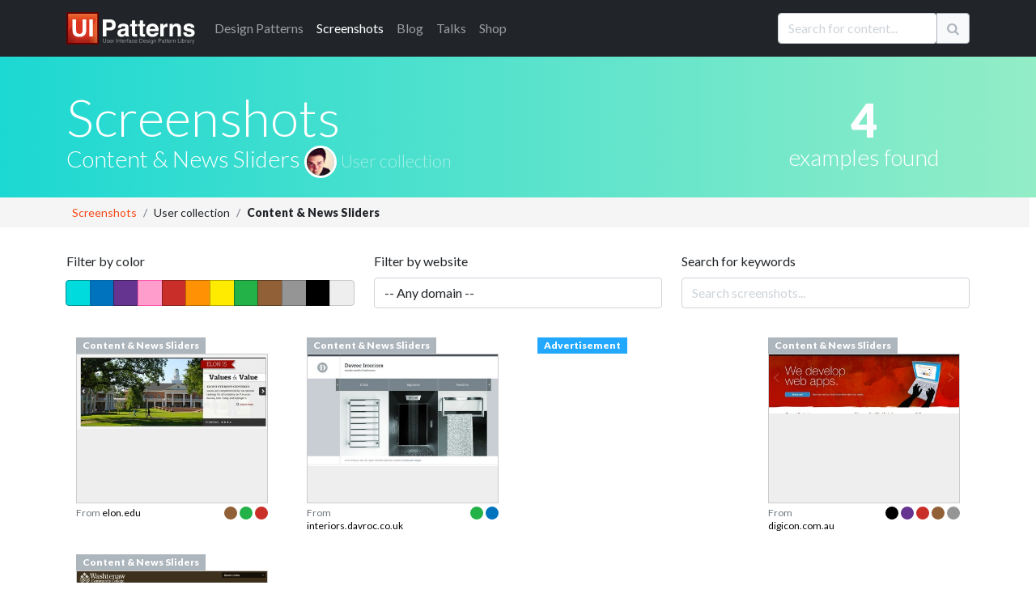

--- FILE ---
content_type: text/html; charset=utf-8
request_url: https://ui-patterns.com/users/4206/collections/content-news-sliders/screenshots
body_size: 14676
content:
<!DOCTYPE html>
<html lang="en">
<html itemscope="itemscope" itemtype="http://schema.org/WebPage" lang="en-US">
<head>
  <meta charset="utf-8">
  <title>Content &amp; News Sliders screenshot collection</title>
	<meta name="description" content="Screenshot examples of the design pattern: Content &amp; News Sliders. " />

  
  <meta name="csrf-param" content="authenticity_token" />
<meta name="csrf-token" content="lpIhSJj9Flw7IACLxQTmKlmJxg11znElYXxec1BGlPPxwfjKAwfDcVPeX9T8EEiPmeplDmtWQrKtaB2IlnY4ow" />
  

  <link rel="stylesheet" media="all" href="/assets/application-85f5ed8b3b7acb735cb0385b2248b5ac64d42e3f12c54cb41fa2250154a1c105.css" data-turbolinks-track="true" />
  <script src="/packs/js/application-e175b881446eac818ce9.js" data-turbolinks-track="reload"></script>
  
  <script src="https://cdnjs.cloudflare.com/ajax/libs/typeahead.js/0.10.3/typeahead.bundle.min.js" integrity="sha512-E4rXB8fOORHVM/jZYNCX2rIY+FOvmTsWJ7OKZOG9x/0RmMAGyyzBqZG0OGKMpTyyuXVVoJsKKWYwbm7OU2klxA==" crossorigin="anonymous" referrerpolicy="no-referrer"></script>
  
  <link rel="alternate" type="application/rss+xml" title="RSS" href="/syndication/site.xml" />
  <link rel="shortcut icon" type="image/png" href="/assets/favicon-14a0ab3dc0b7817e8b6436d9b22da8decca577b30d054b78a4a4062cce41b46f.png" />
  <link rel="apple-touch-icon" href="/assets/favicon-big.png" />

    

  <meta name="google-site-verification" content="uiKCqDejaReG5FBiuRLoy5RJNkJpOfz7DXsc9wFHV9c" />
  <meta name="viewport" content="width=device-width, initial-scale=1">
  <meta name="keywords" content="software,interface,user interface,design pattern,web development,screenshots,screenshot collections,inspiration,design inspiration,interaction,interaction design,design,GUI,implemenation,design tips,front-end, frontend">
  <meta name="author" content="Anders Toxboe">
  
  <link rel="preconnect" href="https://netdna.bootstrapcdn.com/" crossorigin>
  <link href="//netdna.bootstrapcdn.com/font-awesome/4.1.0/css/font-awesome.css" rel="stylesheet" crossorigin="anonymous">

  <link rel="preconnect" href="https://fonts.googleapis.com">
  <link rel="preconnect" href="https://fonts.gstatic.com" crossorigin>
  <link href="https://fonts.googleapis.com/css2?family=Lato:wght@300;400;900&family=Roboto+Slab:wght@100;300;400;700;900&display=swap" rel="stylesheet">

	<meta name="author" content="Anders Toxboe" />
	<meta name="Copyright" content="Copyright (c) 2007-2026 Anders Toxboe" />
  <meta name="facebook-domain-verification" content="r6dssjb15a788o31d2qxj5tt5j317d" />

  </head>
<body>

<header>
  <nav class="navbar navbar-expand-md navbar-dark bg-dark pt-0 pb-0">
  <div class="container">
    <a class="navbar-brand" href="/"><img alt="UI Patterns" class="img-fluid" style="height: 40px; width: 159px" width="159" height="40" src="/assets/ui-patterns-logo-133414af8d0ca03e780b8d021511b938ee6b8f5b1de5b5af6f47e2a001417fa1.svg" /></a>

    <button class="navbar-toggler" type="button" data-bs-toggle="collapse" data-bs-target="#navbarCollapse" aria-controls="navbarCollapse" aria-expanded="false" aria-label="Toggle navigation">
      <span class="navbar-toggler-icon"></span>
    </button>
    <div class="collapse navbar-collapse" id="navbarCollapse">
      <ul class="navbar-nav me-auto mb-2 mb-md-0">
        <li class="nav-item"><a href="/patterns" class="nav-link"><span class="hidden-sm">Design </span>Patterns</a></li>
        <li class="nav-item"><a href="/explore" class="nav-link active" aria-current="page"">Screenshots</a></li>
        <li class="nav-item"><a href="/blog" class="nav-link">Blog</a></li>
        <li class="nav-item"><a href="http://talks.ui-patterns.com/?utm_source=ui_patterns_com&utm_medium=top_navigation&utm_campaign=top_navigation" class="nav-link">Talks</a></li>
        <li class="nav-item"><a href="https://shop.learningloop.io/?utm_source=ui_patterns_com&utm_medium=top_navigation&utm_campaign=top_navigation" class="nav-link">Shop</a></li>
      </ul>


      <form accept-charset="UTF-8" action="/search" class="hidden-sm mt-3 mb-0" id="search_form" method="get" novalidate="novalidate"><div style="display:none"><input name="utf8" type="hidden" value="&#x2713;" /></div>
        <div class="input-group mb-3">
          <input type="text" class="typeahead form-control" name="q" value="" id="searchbox" placeholder="Search for content..." data-objects='[{"title":"Authority Bias", "url":"/patterns/Authority"},{"title":"A UX Designer&#39;s First 100 Days", "url":"/blog/a-ux-designers-first-100-days"},{"title":"Lazy Registration", "url":"/patterns/LazyRegistration"},{"title":"Wizard", "url":"/patterns/Wizard"},{"title":"Vertical Dropdown Menu", "url":"/patterns/VerticalDropdownMenu"},{"title":"The difference between UI-patterns.com and CSS galleries", "url":"/blog/How-is-UIPatternscom-different-from-CSS-galleries"},{"title":"32 interesting comment designs", "url":"/blog/32-interesting-comment-designs"},{"title":"Situations of change", "url":"/blog/Situations-of-change"},{"title":"Simple, yet possible", "url":"/blog/Simple-yet-possible"},{"title":"Illusion of control", "url":"/patterns/Illusion-of-control"},{"title":"UX reading list for the 2015 holidays", "url":"/blog/the-best-ux-design-links-of-2015"},{"title":"Designers want influence, but don&#39;t want to be accountable", "url":"/blog/designers-want-power-but-dont-want-to-be-accountable"},{"title":"Pricing tables and shopping carts", "url":"/blog/Pricing-tables-and-shopping-carts"},{"title":"First pattern draft submitted: Adaptable View", "url":"/blog/First-pattern-draft-submitted-Adaptable-View"},{"title":"Autocomplete", "url":"/patterns/Autocomplete"},{"title":"12 reasons why newspapers are losing the online battle", "url":"/blog/12-reasons-why-newspapers-are-losing-the-online-battle"},{"title":"Goal-Gradient Effect", "url":"/patterns/Completion"},{"title":"E-commerce design elements", "url":"/blog/Ecommerce-design-elements"},{"title":"Liking", "url":"/patterns/Liking"},{"title":"Drag and drop", "url":"/patterns/drag-and-drop"},{"title":"We say yes to those we know and like", "url":"/blog/We-say-yes-to-those-we-know-and-like"},{"title":"Per Kirkeby and iterated compositions", "url":"/blog/Per-Kirkeby-and-iterated-compositions"},{"title":"Paywall", "url":"/patterns/Paywall"},{"title":"Give up control and credit", "url":"/blog/Give-up-control-and-credit"},{"title":"Variable Rewards", "url":"/patterns/Variable-rewards"},{"title":"Give your users the backstage pass", "url":"/blog/Give-your-users-the-backstage-pass"},{"title":"Inline Help Box", "url":"/patterns/InlineHelpBox"},{"title":"The first 23 days of UI Talks", "url":"/blog/design-launch-and-marketing-of-ui-talks"},{"title":"Recognition over Recall", "url":"/patterns/Recognition-over-recall"},{"title":"Chunking", "url":"/patterns/Chunking"},{"title":"Interestingness", "url":"/blog/Interestingness"},{"title":"User interface sketching tip 4: Get your arm off the paper", "url":"/blog/User-interface-sketching-tip-4-Get-your-arm-off-the-paper"},{"title":"Review: Heatmap &amp; user recording software", "url":"/blog/heatmap-and-user-recordings-review-of-clicktale-mouseflow-inspectlet-and-more"},{"title":"14 examples of data visualization on the web", "url":"/blog/14-examples-of-data-visualization-on-the-web"},{"title":"Great banner design showcase gallery", "url":"/blog/Great-banner-design-showcase-gallery"},{"title":"User Interface Anti-Patterns", "url":"/blog/User-Interface-AntiPatterns"},{"title":"From the computer to the wall", "url":"/blog/From-the-computer-to-the-wall"},{"title":"Presentation tips", "url":"/blog/Presentation-tips"},{"title":"Status-Quo Bias", "url":"/patterns/Statusquo-bias"},{"title":"Design-Build and Agile development", "url":"/blog/DesignBuild-and-Agile-development"},{"title":"Appropriate Challenge", "url":"/patterns/Appropriate-challenge"},{"title":"Kairos", "url":"/patterns/Kairos"},{"title":"Is blue the best color for link?", "url":"/blog/Is-blue-the-best-color-for-link"},{"title":"Speed in software design", "url":"/blog/Speed-in-software-design"},{"title":"Feedback Loops", "url":"/patterns/Feedback-loops"},{"title":"A good design is measurable ", "url":"/blog/A-good-design-is-measurable-"},{"title":"Web apps for usability testing", "url":"/blog/Web-apps-for-usability-testing"},{"title":"Adaptable View", "url":"/patterns/AdaptableView"},{"title":"Fixed rewards", "url":"/patterns/Fixed-rewards"},{"title":"Do best practices prevent innovation?", "url":"/blog/Do-best-practices-prevent-innovation"},{"title":"Keep users in the flow by prompting for continuation", "url":"/blog/Keep-users-in-the-flow-by-prompting-for-continuation"},{"title":"Examining reward structures", "url":"/blog/Examining-reward-structures"},{"title":"Tear down the wall!", "url":"/blog/Tear-down-the-wall"},{"title":"Activity Stream", "url":"/patterns/ActivityStream"},{"title":"Retaliation", "url":"/patterns/revenge"},{"title":"The UI pattern survey initiative", "url":"/blog/The-UI-pattern-survey-initiative"},{"title":"Stalk your users: Clicktale, Userfly, and Mouseflow review (2010)", "url":"/blog/Stalk-your-users-Clicktale-userfly-and-mouseflow-review"},{"title":"It&#39;s about the whole experience", "url":"/blog/Its-about-the-whole-experience"},{"title":"Chase the unexpected", "url":"/blog/Chase-the-unexpected"},{"title":"Don&#39;t worry about breaking the abstraction", "url":"/blog/Dont-worry-about-breaking-the-abstraction"},{"title":"Make people feel at home", "url":"/blog/Make-people-feel-at-home"},{"title":"Role Playing", "url":"/patterns/Roleplaying"},{"title":"Use rewards in UX product design", "url":"/blog/Psychology-of-rewards-in-web-design"},{"title":"How do you control innovation?", "url":"/blog/how-do-you-control-innovation"},{"title":"Input contexts: switching from mouse to keyboard", "url":"/blog/Input-contexts-switching-from-mouse-to-keyboard"},{"title":"The 80/20 rule - the Pareto principle", "url":"/blog/The-8020-rule--the-Pareto-principle"},{"title":"57 video and audio player designs", "url":"/blog/57-video-and-audio-player-designs"},{"title":"Designing for push and pull in web design", "url":"/blog/Designing-for-push-and-pull-in-web-design"},{"title":"Designing for usability vs. motivation", "url":"/blog/Designing-for-usability-vs-motivation"},{"title":"Design considerations for article lists", "url":"/blog/Design-considerations-for-article-lists"},{"title":"Design considerations for event calendars", "url":"/blog/Design-considerations-for-event-calendars"},{"title":"Gallery", "url":"/patterns/Gallery"},{"title":"44 great ways to design newsletter sign up forms in web design", "url":"/blog/50-great-ways-to-design-newsletter-sign-up-forms-in-web-design"},{"title":"The three levels of design patterns: Implementation, flow, and context", "url":"/blog/The-three-levels-of-design-patterns-implementation-flow-and-context"},{"title":"Designing for logos, pathos, and ethos", "url":"/blog/Designing-for-logos-pathos-and-ethos"},{"title":"Exploring new patterns with multi-touch displays", "url":"/blog/Exploring-new-patterns-multi-touch-displays"},{"title":"Persuasive purchase behaviour - Understanding the power of the Goldilocks Effect", "url":"/blog/Persuasive-purchase-behaviour-Understanding-the-power-of-the-Goldilocks-Effect"},{"title":"How to get better at UI and UX design", "url":"/blog/How-to-get-better-at-UI-design"},{"title":"Designing for trust", "url":"/blog/Designing-for-trust"},{"title":"Results from the UI patterns investigation", "url":"/blog/Results-from-the-UI-patterns-investigation"},{"title":"Toward building engaging  customer relations", "url":"/blog/Towards-building-engaging-relations"},{"title":"Navigation Tabs", "url":"/patterns/NavigationTabs"},{"title":"Morphing Controls", "url":"/patterns/morphing-controls"},{"title":"Self-Expression", "url":"/patterns/Self-expression"},{"title":"Article List", "url":"/patterns/ArticleList"},{"title":"Alternating Row Colors", "url":"/patterns/AlternatingRowColors"},{"title":"How to facilitate and plan a UX workshop", "url":"/blog/how-to-facilitate-and-plan-a-ux-workshop"},{"title":"Design is being brought home", "url":"/blog/design-is-being-brought-home"},{"title":"Comprehensive review of UX tools for your website", "url":"/blog/complete-review-ux-usability-tools-website"},{"title":"Guided Tour", "url":"/patterns/Guided-tour"},{"title":"User interface sketching tips part 1", "url":"/blog/User-interface-sketching-tips-part-1"},{"title":"User life-cycle", "url":"/blog/User-lifecycle"},{"title":"User interface sketching tip 3: Use a thick pen", "url":"/blog/User-interface-sketching-tip-3-Use-a-thick-pen"},{"title":"First results from the UI patterns investigation", "url":"/blog/First-results-from-the-UI-patterns-investigation"},{"title":"User interface sketching tip 2: Drop shadow", "url":"/blog/User-interface-sketching-tip-2-Drop-shadow"},{"title":"Structured Format", "url":"/patterns/StructuredFormat"},{"title":"Product Managers should do more mock-ups", "url":"/blog/product-managers-should-do-more-mock-ups"},{"title":"Reciprocation", "url":"/patterns/Reciprocation"},{"title":"Prioritization of features explained graphically", "url":"/blog/Prioritization-of-features-explained-graphically"},{"title":"Testing Silverback for user testing", "url":"/blog/Testing-Silverback-for-user-testing"},{"title":"Anchoring", "url":"/patterns/Anchoring"},{"title":"User interface sketching tip 5: Constrain yourself", "url":"/blog/User-interface-sketching-tip-5-Constrain-yourself"},{"title":"35 ways to tease your content", "url":"/blog/35-ways-to-tease-your-content"},{"title":"Interview: Brian Cugelman, Digital Behavior Change Psychologist", "url":"/blog/interview-with-digital-behavior-change-psychologist-brian-cugelman"},{"title":"Privileges", "url":"/patterns/Powers"},{"title":"Optimism Bias", "url":"/patterns/optimism-bias"},{"title":"63 great uses of icons in web design", "url":"/blog/63-great-uses-of-icons-in-web-design"},{"title":"Beyond usability: Designing with persuasive patterns", "url":"/blog/beyond-usability-designing-with-persuasive-patterns"},{"title":"Design effective rewards structures in web design", "url":"/blog/design-effective-reward-structures-in-web-design"},{"title":"Mapping design goals to tactics", "url":"/blog/how-to-set-useful-design-goals"},{"title":"Nir Eyal: Trigger users&#39; actions and reward them to build habits", "url":"/blog/nir-eyal-trigger-actions-and-reward-them-to-build-habits"},{"title":"Absolutely beautiful diagram design", "url":"/blog/Absolutely-beautiful-diagram-design"},{"title":"Why most Design Systems fail – and how to cultivate success", "url":"/blog/why-most-design-systems-fail-and-how-to-cultivate-success"},{"title":"Designing for Happiness: Interview with Pamela Pavliscak", "url":"/blog/interview-with-pamela-pavliscak"},{"title":"Storytelling", "url":"/patterns/Storytelling"},{"title":"Book review: Practical UI, 2nd edition", "url":"/blog/book-review-practical-ui-2nd-edition"},{"title":"Seasoned vs rookie designers", "url":"/blog/Seasoned-vs-rookie-designers"},{"title":"10 credibility boosters for your web site", "url":"/blog/10-credibility-boosters-for-your-web-site"},{"title":"Coupon", "url":"/patterns/Coupon"},{"title":"Captcha", "url":"/patterns/Captcha"},{"title":"Rule Builder", "url":"/patterns/rule-builder"},{"title":"Keyboard Shortcuts", "url":"/patterns/keyboard-shortcuts"},{"title":"Making the Hook Model actionable", "url":"/blog/making-the-hook-model-actionable"},{"title":"Pagination", "url":"/patterns/Pagination"},{"title":"Tailoring", "url":"/patterns/Tailoring"},{"title":"Designing for Change: Using the COM-B Model  to Drive Behavior Change", "url":"/blog/designing-for-change-using-the-com-b-model-to-drive-behavior-change"},{"title":"Riding the Motivational Wave: How to use Persuasive Patterns to design for action.", "url":"/blog/designing-for-action-design-psychology-and-motivational-waves"},{"title":"Pull to refresh", "url":"/patterns/pull-to-refresh"},{"title":"Coachmarks", "url":"/patterns/coachmarks"},{"title":"Serial Positioning Effect", "url":"/patterns/Serial-positioning-effect"},{"title":"11 tips to increase form conversion", "url":"/blog/11-tips-to-increase-form-conversion"},{"title":"When business plans are a waste of time", "url":"/blog/when-business-plans-are-a-waste-of-time"},{"title":"Playthrough", "url":"/patterns/playthrough"},{"title":"Unlock Features", "url":"/patterns/Unlock-features"},{"title":"100 great ways to design pricing tables in web design", "url":"/blog/100-great-ways-to-design-pricing-tables-in-web-design"},{"title":"Sell before writing a single line of code", "url":"/blog/sell-before-writing-a-single-line-of-code"},{"title":"Intentional Gaps", "url":"/patterns/Intentional-gaps"},{"title":"Examining the grunge web design style", "url":"/blog/Examining-the-grunge-web-design-style"},{"title":"36 great ways to design event calendars in web design", "url":"/blog/36-great-ways-to-design-event-calendars-in-web-design"},{"title":"100 great ways to design sign up forms in web design", "url":"/blog/100-great-ways-to-design-login-forms-in-web-design"},{"title":"Framing", "url":"/patterns/framing"},{"title":"33 examples of modal windows in web design", "url":"/blog/33-examples-of-modal-windows-in-web-design"},{"title":"51 good frontpage carousel design examples", "url":"/blog/51-good-frontpage-carousel-design-examples"},{"title":"Low budget user testing", "url":"/blog/Low-budget-user-testing"},{"title":"Accordion Menu", "url":"/patterns/AccordionMenu"},{"title":"Tagging", "url":"/patterns/Tag"},{"title":"Inplace Editor", "url":"/patterns/InplaceEditor"},{"title":"Breadcrumbs", "url":"/patterns/Breadcrumbs"},{"title":"Tunnelling", "url":"/patterns/Tunnelling"},{"title":"Rate Content", "url":"/patterns/RateContent"},{"title":"Set Completion", "url":"/patterns/set-completion"},{"title":"Delighters", "url":"/patterns/delighters"},{"title":"Limited Choice", "url":"/patterns/Limited-choice"},{"title":"Why design patterns work", "url":"/blog/Why-design-patterns-work"},{"title":"Trigger", "url":"/patterns/Trigger"},{"title":"Auto-sharing", "url":"/patterns/auto-sharing"},{"title":"100 sign up forms", "url":"/blog/100-sign-up-forms"},{"title":"Optimization vs innovation", "url":"/blog/Optimization-vs-innovation"},{"title":"Frequently Asked Questions (FAQ)", "url":"/patterns/frequently-asked-questions-faq"},{"title":"The tipping point of Persuasive Design", "url":"/blog/the-tipping-point-of-persuasive-design"},{"title":"Simulation", "url":"/patterns/Simulation"},{"title":"48 great ways to design lists in web design", "url":"/blog/48-great-ways-to-design-lists-in-web-design"},{"title":"Present Bias", "url":"/patterns/present-bias"},{"title":"Lean startup is misunderstood", "url":"/blog/lean-startup-is-misunderstood"},{"title":"Shaping", "url":"/patterns/shaping"},{"title":"8 UX research practices we should let die", "url":"/blog/8-ux-research-practices-we-should-let-die"},{"title":"Investment Loops", "url":"/patterns/investment-loops"},{"title":"Periodic Events", "url":"/patterns/periodic-events"},{"title":"5 great social music-video projects", "url":"/blog/5-great-examples-of-social-musicvideo-projects"},{"title":"A pattern to prevent another pattern", "url":"/blog/A-pattern-to-prevent-another-pattern"},{"title":"Hedonic Adaptation", "url":"/patterns/hedonic-adaptation"},{"title":"Decoy Effect", "url":"/patterns/decoy-effect"},{"title":"IKEA effect", "url":"/patterns/ikea-effect"},{"title":"Best Practices for Ethical Persuasive Design", "url":"/blog/persuasive-patterns-best-practices"},{"title":"Shortcut Dropdown", "url":"/patterns/ShortcutDropdown"},{"title":"Pattern Recognition", "url":"/patterns/Pattern-recognition"},{"title":"Testing: your new competitive advantage", "url":"/blog/testing-your-new-competitive-advantage"},{"title":"Categorization", "url":"/patterns/categorization"},{"title":"42 examples of Coming Soon page designs ", "url":"/blog/42-examples-of-Coming-Soon-page-designs-"},{"title":"Achievements", "url":"/patterns/Achievements"},{"title":"Chat", "url":"/patterns/direct-messaging"},{"title":"Why flipping your ideation brainstorms will lead to more creativity", "url":"/blog/why-flipping-your-ideation-brainstorms-will-lead-to-more-creativity"},{"title":"Introducing the Validation Patterns Card Deck", "url":"/blog/introducing-the-validation-patterns-card-deck"},{"title":"Pay To Promote", "url":"/patterns/pay-to-promote"},{"title":"Don’t trust agile alone to build successful products", "url":"/blog/dont-trust-agile-alone-to-build-successful-products"},{"title":"Fat Footer", "url":"/patterns/FatFooter"},{"title":"Password Strength Meter", "url":"/patterns/PasswordStrengthMeter"},{"title":"Horizontal Dropdown Menu", "url":"/patterns/HorizontalDropdownMenu"},{"title":"Fill in the Blanks", "url":"/patterns/FillInTheBlanks"},{"title":"Inline Hints", "url":"/patterns/inline-hints"},{"title":"Reduction", "url":"/patterns/Reduction"},{"title":"Cards", "url":"/patterns/cards"},{"title":"Delay Discounting", "url":"/patterns/delay-discounting"},{"title":"Testimonials", "url":"/patterns/testimonials"},{"title":"Vote To Promote", "url":"/patterns/VoteToPromote"},{"title":"Notifications", "url":"/patterns/notifications"},{"title":"Modal", "url":"/patterns/modal-windows"},{"title":"Carousel", "url":"/patterns/Carousel"},{"title":"Input Feedback", "url":"/patterns/InputFeedback"},{"title":"WYSIWYG", "url":"/patterns/WYSIWYG"},{"title":"Slideshow", "url":"/patterns/Slideshow"},{"title":"Completeness meter", "url":"/patterns/CompletenessMeter"},{"title":"Calendar Picker", "url":"/patterns/CalendarPicker"},{"title":"Autosave", "url":"/patterns/autosave"},{"title":"Levels", "url":"/patterns/Levels"},{"title":"Progressive Disclosure", "url":"/patterns/ProgressiveDisclosure"},{"title":"Pricing table", "url":"/patterns/PricingTable"},{"title":"Loss Aversion", "url":"/patterns/Loss-aversion"},{"title":"Leaderboard", "url":"/patterns/leaderboard"},{"title":"Product page", "url":"/patterns/ProductPage"},{"title":"Social Proof", "url":"/patterns/Social-proof"},{"title":"Dashboard", "url":"/patterns/dashboard"},{"title":"Friend list", "url":"/patterns/friend-list"},{"title":"Account Registration", "url":"/patterns/AccountRegistration"},{"title":"Preview", "url":"/patterns/LivePreview"},{"title":"Your job as a designer is not design", "url":"/blog/your-job-as-a-designer-is-not-to-create-mockups"},{"title":"The missing link in Design Thinking: Execution", "url":"/blog/the-missing-link-in-design-thinking-execution"},{"title":"Cognitive Dissonance", "url":"/patterns/cognitive-dissonance"},{"title":"Continuous Scrolling", "url":"/patterns/ContinuousScrolling"},{"title":"Sunk Cost Effect", "url":"/patterns/sunk-cost-effect"},{"title":"Table Filter", "url":"/patterns/TableFilter"},{"title":"Positive Mimicry", "url":"/patterns/Positive-mimicry"},{"title":"Commitment &amp; Consistency", "url":"/patterns/Commitment-consistency"},{"title":"Self-Monitoring", "url":"/patterns/self-monitoring"},{"title":"Sort By Column", "url":"/patterns/SortByColumn"},{"title":"Copy Box", "url":"/patterns/CopyBox"},{"title":"Reputation", "url":"/patterns/reputation"},{"title":"Tag Cloud", "url":"/patterns/TagCloud"},{"title":"Halo Effect", "url":"/patterns/halo-effect"},{"title":"Nostalgia Effect", "url":"/patterns/nostalgia-effect"},{"title":"Endowment Effect", "url":"/patterns/Endowment-effect"},{"title":"Scarcity", "url":"/patterns/Scarcity"},{"title":"Walkthrough", "url":"/patterns/Tour"},{"title":"Invite friends", "url":"/patterns/invite-friends"},{"title":"Need for Closure", "url":"/patterns/Need-for-closure"},{"title":"Praise", "url":"/patterns/Praise"},{"title":"Search Filters", "url":"/patterns/LiveFilter"},{"title":"Appointment Dynamic", "url":"/patterns/appointment-dynamic"},{"title":"Friend", "url":"/patterns/friend"},{"title":"Conceptual Metaphor", "url":"/patterns/Conceptual-metaphor"},{"title":"Blank Slate", "url":"/patterns/BlankSlate"},{"title":"Isolation Effect", "url":"/patterns/isolation-effect"},{"title":"Curiosity", "url":"/patterns/curiosity"},{"title":"Competition", "url":"/patterns/Competition"},{"title":"Sequencing", "url":"/patterns/Sequencing"},{"title":"Archive", "url":"/patterns/Archive"},{"title":"Event Calendar", "url":"/patterns/EventCalendar"},{"title":"Priming Effect", "url":"/patterns/priming-effect"},{"title":"Value Attribution", "url":"/patterns/Value-attribution"},{"title":"Making the Fogg Behavior Model actionable", "url":"/blog/making-the-fogg-behavior-model-actionable"},{"title":"Autonomy", "url":"/patterns/autonomy"},{"title":"Expandable Input", "url":"/patterns/expandable-input"},{"title":"Fresh Start Effect", "url":"/patterns/fresh-start-effect"},{"title":"Limited duration", "url":"/patterns/Limited-duration"},{"title":"Tip A Friend", "url":"/patterns/TipAFriend"},{"title":"What is good design?", "url":"/blog/What-is-good-design"},{"title":"I wanted to write a book, but ended up with a card deck", "url":"/blog/i-wanted-to-write-a-book-but-ended-up-with-a-card-deck"},{"title":"Peak-end rule", "url":"/patterns/Peakend-rule"},{"title":"Status", "url":"/patterns/Status"},{"title":"Why sticking to known UI patterns improves UX", "url":"/blog/why-sticking-to-known-ui-patterns-improves-ux"},{"title":"Design Patterns are the building blocks of good UI", "url":"/blog/design-patterns-are-the-building-blocks-of-good-ui"},{"title":"Collectible Achievements", "url":"/patterns/CollectibleAchievements"},{"title":"Image Zoom", "url":"/patterns/ImageZoom"},{"title":"Negativity bias", "url":"/patterns/Negativity-bias"},{"title":"Temptation Bundling", "url":"/patterns/temptation-bundling"},{"title":"Noble Edge Effect", "url":"/patterns/noble-edge-effect"},{"title":"Inaction Inertia Effect", "url":"/patterns/inaction-inertia-effect"},{"title":"Choice Closure", "url":"/patterns/choice-closure"},{"title":"Picture Superiority Effect", "url":"/patterns/picture-superiority-effect"},{"title":"Zeigarnik Effect", "url":"/patterns/zeigarnik-effect"},{"title":"Cashless Effect", "url":"/patterns/cashless-effect"},{"title":"Prolonged Play", "url":"/patterns/Prolonged-play"},{"title":"Thumbnail", "url":"/patterns/Thumbnail"},{"title":"Quality in web design: Business needs vs. user expectations", "url":"/blog/Quality-in-web-design-Business-needs-vs-user-expectations"},{"title":"Shopping Cart", "url":"/patterns/ShoppingCart"},{"title":"Wiki", "url":"/patterns/Wiki"},{"title":"Forgiving Format", "url":"/patterns/ForgivingFormat"},{"title":"Module Tabs", "url":"/patterns/ModuleTabs"},{"title":"Settings", "url":"/patterns/settings"},{"title":"Input Prompt", "url":"/patterns/InputPrompt"},{"title":"Undo", "url":"/patterns/undo"},{"title":"Home Link", "url":"/patterns/HomeLink"},{"title":"Favorites", "url":"/patterns/favorites"},{"title":"Good Defaults", "url":"/patterns/GoodDefaults"},{"title":"Flagging &amp; Reporting", "url":"/patterns/flagging-and-reporting"},{"title":"Follow", "url":"/patterns/follow"},{"title":"Steps Left", "url":"/patterns/StepsLeft"},{"title":"Reaction", "url":"/patterns/reaction"},{"title":"Immediate Immersion / Lazy Registration", "url":"/patterns/LazyRegistration"},{"title":" Gradual Engagement / Lazy Registration", "url":"/patterns/LazyRegistration"},{"title":"Setup Wizard / Wizard", "url":"/patterns/Wizard"},{"title":"Auto Suggest / Autocomplete", "url":"/patterns/Autocomplete"},{"title":"Completion / Goal-Gradient Effect", "url":"/patterns/Completion"},{"title":"Permission Wall / Paywall", "url":"/patterns/Paywall"},{"title":" Sign-Up Wall / Paywall", "url":"/patterns/Paywall"},{"title":"Positive reinforcement / Variable Rewards", "url":"/patterns/Variable-rewards"},{"title":"Inline hints / Inline Help Box", "url":"/patterns/InlineHelpBox"},{"title":"Walkthrough / Inline Help Box", "url":"/patterns/InlineHelpBox"},{"title":"Flow channel / Appropriate Challenge", "url":"/patterns/Appropriate-challenge"},{"title":"Activity Feed / Activity Stream", "url":"/patterns/ActivityStream"},{"title":" News Feed / Activity Stream", "url":"/patterns/ActivityStream"},{"title":"Revenge / Retaliation", "url":"/patterns/revenge"},{"title":"Negative Reciprocity / Retaliation", "url":"/patterns/revenge"},{"title":"Slideshow / Gallery", "url":"/patterns/Gallery"},{"title":"Expression / Self-Expression", "url":"/patterns/Self-expression"},{"title":"Personal expression / Self-Expression", "url":"/patterns/Self-expression"},{"title":"Media list / Article List", "url":"/patterns/ArticleList"},{"title":"Striped tables / Alternating Row Colors", "url":"/patterns/AlternatingRowColors"},{"title":"Zebra striping / Alternating Row Colors", "url":"/patterns/AlternatingRowColors"},{"title":"User Guided Tutorial / Guided Tour", "url":"/patterns/Guided-tour"},{"title":" Just-in-time Tooltips / Guided Tour", "url":"/patterns/Guided-tour"},{"title":"Powers / Privileges", "url":"/patterns/Powers"},{"title":"Optimistic Bias / Optimism Bias", "url":"/patterns/optimism-bias"},{"title":" Positivity Bias / Optimism Bias", "url":"/patterns/optimism-bias"},{"title":" Unrealistic Optimism / Optimism Bias", "url":"/patterns/optimism-bias"},{"title":"  Comparative Optimism / Optimism Bias", "url":"/patterns/optimism-bias"},{"title":"Narrative / Storytelling", "url":"/patterns/Storytelling"},{"title":"Query Builder / Rule Builder", "url":"/patterns/rule-builder"},{"title":"Smart Filter / Rule Builder", "url":"/patterns/rule-builder"},{"title":"Segment Builder / Rule Builder", "url":"/patterns/rule-builder"},{"title":"Command Shortcurt / Keyboard Shortcuts", "url":"/patterns/keyboard-shortcuts"},{"title":"Paging / Pagination", "url":"/patterns/Pagination"},{"title":"Swipe to refresh / Pull to refresh", "url":"/patterns/pull-to-refresh"},{"title":"Instructional Overlay / Coachmarks", "url":"/patterns/coachmarks"},{"title":"Interactive Tutorial / Playthrough", "url":"/patterns/playthrough"},{"title":" Warm-Up Exercise / Playthrough", "url":"/patterns/playthrough"},{"title":"Direct Manipulation / Inplace Editor", "url":"/patterns/InplaceEditor"},{"title":"Pseudo-set framing / Set Completion", "url":"/patterns/set-completion"},{"title":"Exciters / Delighters", "url":"/patterns/delighters"},{"title":"Novelty &amp; Surprise / Delighters", "url":"/patterns/delighters"},{"title":"Prompt / Trigger", "url":"/patterns/Trigger"},{"title":"Cue / Trigger", "url":"/patterns/Trigger"},{"title":"Call to action / Trigger", "url":"/patterns/Trigger"},{"title":"Request / Trigger", "url":"/patterns/Trigger"},{"title":"Auto share / Auto-sharing", "url":"/patterns/auto-sharing"},{"title":"Service Center / Frequently Asked Questions (FAQ)", "url":"/patterns/frequently-asked-questions-faq"},{"title":"Help Center / Frequently Asked Questions (FAQ)", "url":"/patterns/frequently-asked-questions-faq"},{"title":"Computer simulation / Simulation", "url":"/patterns/Simulation"},{"title":"Conditioning / Shaping", "url":"/patterns/shaping"},{"title":"Hook Model / Investment Loops", "url":"/patterns/investment-loops"},{"title":" Habit Loop / Investment Loops", "url":"/patterns/investment-loops"},{"title":"Traditions / Periodic Events", "url":"/patterns/periodic-events"},{"title":"Hedonic Treadmill / Hedonic Adaptation", "url":"/patterns/hedonic-adaptation"},{"title":"Section / Categorization", "url":"/patterns/categorization"},{"title":"Inbox / Chat", "url":"/patterns/direct-messaging"},{"title":"Direct Messaging / Chat", "url":"/patterns/direct-messaging"},{"title":"Private Messaging / Chat", "url":"/patterns/direct-messaging"},{"title":" Group Chat / Chat", "url":"/patterns/direct-messaging"},{"title":"Boost post / Pay To Promote", "url":"/patterns/pay-to-promote"},{"title":"Sitemap Footers / Fat Footer", "url":"/patterns/FatFooter"},{"title":"Natural language form / Fill in the Blanks", "url":"/patterns/FillInTheBlanks"},{"title":"Inline Cues / Inline Hints", "url":"/patterns/inline-hints"},{"title":"Hyperbolic discounting / Delay Discounting", "url":"/patterns/delay-discounting"},{"title":"Modal Window / Modal", "url":"/patterns/modal-windows"},{"title":"Slideshow / Carousel", "url":"/patterns/Carousel"},{"title":"Confirmation notice / Input Feedback", "url":"/patterns/InputFeedback"},{"title":"Error notice / Input Feedback", "url":"/patterns/InputFeedback"},{"title":"Alert / Input Feedback", "url":"/patterns/InputFeedback"},{"title":"Inline Form Validation / Input Feedback", "url":"/patterns/InputFeedback"},{"title":"What You See Is What You Get / WYSIWYG", "url":"/patterns/WYSIWYG"},{"title":"Progress Bar / Completeness meter", "url":"/patterns/CompletenessMeter"},{"title":" Percentage Done Meter / Completeness meter", "url":"/patterns/CompletenessMeter"},{"title":" Progress Indicator / Completeness meter", "url":"/patterns/CompletenessMeter"},{"title":"Date picker / Calendar Picker", "url":"/patterns/CalendarPicker"},{"title":"Date selector / Calendar Picker", "url":"/patterns/CalendarPicker"},{"title":"Revealing Interfaces / Progressive Disclosure", "url":"/patterns/ProgressiveDisclosure"},{"title":"Highscore / Leaderboard", "url":"/patterns/leaderboard"},{"title":"Social Default Effect / Social Proof", "url":"/patterns/Social-proof"},{"title":" Informational Social Influence / Social Proof", "url":"/patterns/Social-proof"},{"title":" Herd Behavior / Social Proof", "url":"/patterns/Social-proof"},{"title":"Cockpit / Dashboard", "url":"/patterns/dashboard"},{"title":"Contacts / Friend list", "url":"/patterns/friend-list"},{"title":"Sign up wall / Account Registration", "url":"/patterns/AccountRegistration"},{"title":"Sign-In Wall / Account Registration", "url":"/patterns/AccountRegistration"},{"title":" User Sign-Up / Account Registration", "url":"/patterns/AccountRegistration"},{"title":"Live Preview / Preview", "url":"/patterns/LivePreview"},{"title":"Infinite Scrolling / Continuous Scrolling", "url":"/patterns/ContinuousScrolling"},{"title":" Endless Page / Continuous Scrolling", "url":"/patterns/ContinuousScrolling"},{"title":" Endless Scroll / Continuous Scrolling", "url":"/patterns/ContinuousScrolling"},{"title":"Sunk Cost Fallacy / Sunk Cost Effect", "url":"/patterns/sunk-cost-effect"},{"title":"Mirroring / Positive Mimicry", "url":"/patterns/Positive-mimicry"},{"title":"Chameleon Effect / Positive Mimicry", "url":"/patterns/Positive-mimicry"},{"title":"Halo Error / Halo Effect", "url":"/patterns/halo-effect"},{"title":"Intro Tour / Walkthrough", "url":"/patterns/Tour"},{"title":" Joyride / Walkthrough", "url":"/patterns/Tour"},{"title":"Guided Tour / Walkthrough", "url":"/patterns/Tour"},{"title":"Find Friends / Invite friends", "url":"/patterns/invite-friends"},{"title":"Need for Cognitive Closure / Need for Closure", "url":"/patterns/Need-for-closure"},{"title":"Need for Certainty / Need for Closure", "url":"/patterns/Need-for-closure"},{"title":"Live Filters / Search Filters", "url":"/patterns/LiveFilter"},{"title":"Refining Search / Search Filters", "url":"/patterns/LiveFilter"},{"title":"Empty State / Blank Slate", "url":"/patterns/BlankSlate"},{"title":"Von Restorff Effect / Isolation Effect", "url":"/patterns/isolation-effect"},{"title":"Distinctiveness Principle / Isolation Effect", "url":"/patterns/isolation-effect"},{"title":"Prominence Effects / Isolation Effect", "url":"/patterns/isolation-effect"},{"title":"Environmental Salience Effects / Isolation Effect", "url":"/patterns/isolation-effect"},{"title":"Novel Popout Effect / Isolation Effect", "url":"/patterns/isolation-effect"},{"title":"Upcoming Events / Event Calendar", "url":"/patterns/EventCalendar"},{"title":"Schedule / Event Calendar", "url":"/patterns/EventCalendar"},{"title":" Itiniary / Event Calendar", "url":"/patterns/EventCalendar"},{"title":"Attribution Theory / Value Attribution", "url":"/patterns/Value-attribution"},{"title":"Tell a friend / Tip A Friend", "url":"/patterns/TipAFriend"},{"title":"Badges / Collectible Achievements", "url":"/patterns/CollectibleAchievements"},{"title":" Trophies / Collectible Achievements", "url":"/patterns/CollectibleAchievements"},{"title":"Achievements / Collectible Achievements", "url":"/patterns/CollectibleAchievements"},{"title":"Accomplishments / Collectible Achievements", "url":"/patterns/CollectibleAchievements"},{"title":"Magnify image / Image Zoom", "url":"/patterns/ImageZoom"},{"title":"Negativity Effect / Negativity bias", "url":"/patterns/Negativity-bias"},{"title":"Pictorial superiority effect / Picture Superiority Effect", "url":"/patterns/picture-superiority-effect"},{"title":"Cart / Shopping Cart", "url":"/patterns/ShoppingCart"},{"title":"Options / Settings", "url":"/patterns/settings"},{"title":" Preferences / Settings", "url":"/patterns/settings"},{"title":"Multiple Undo / Undo", "url":"/patterns/undo"},{"title":" History / Undo", "url":"/patterns/undo"},{"title":"Global Undo / Undo", "url":"/patterns/undo"},{"title":"Go Back to a Safe Place / Home Link", "url":"/patterns/HomeLink"},{"title":"Bookmarks / Favorites", "url":"/patterns/favorites"},{"title":" Starred / Favorites", "url":"/patterns/favorites"},{"title":" Wish List / Favorites", "url":"/patterns/favorites"},{"title":"Subscribe / Follow", "url":"/patterns/follow"},{"title":"Workflow / Steps Left", "url":"/patterns/StepsLeft"},{"title":"Like / Reaction", "url":"/patterns/reaction"},{"title":" Heart / Reaction", "url":"/patterns/reaction"},{"title":"Forms category", "url":"/patterns/forms/list"},{"title":"Gestures category", "url":"/patterns/navigation%2Fgestures/list"},{"title":"Explaining the process category", "url":"/patterns/explaining-the-process/list"},{"title":"Search category", "url":"/patterns/search/list"},{"title":"Getting input category", "url":"/patterns/getting-input/list"},{"title":"Community driven category", "url":"/patterns/community-driven/list"},{"title":"Tabs category", "url":"/patterns/tabs/list"},{"title":"Jumping in hierarchy category", "url":"/patterns/jumping-in-hierarchy/list"},{"title":"Menus category", "url":"/patterns/menus/list"},{"title":"Guidance category", "url":"/patterns/onboarding%2Fguidance/list"},{"title":"Onboarding category", "url":"/patterns/onboarding/list"},{"title":"Registration category", "url":"/patterns/onboarding%2Fregistration/list"},{"title":"Tables category", "url":"/patterns/tables/list"},{"title":"Other cognitive biases category", "url":"/patterns/other-cognitive-biases/list"},{"title":"Scarcity category", "url":"/patterns/scarcity/list"},{"title":"Content category", "url":"/patterns/navigation%2Fcontent/list"},{"title":"Social category", "url":"/patterns/social/list"},{"title":"Cognition category", "url":"/patterns/cognition/list"},{"title":"Social biases category", "url":"/patterns/social-biases/list"},{"title":"Gameplay design category", "url":"/patterns/gameplay-design/list"},{"title":"Fundamentals of rewards category", "url":"/patterns/fundamentals-of-rewards/list"},{"title":"Gameplay rewards category", "url":"/patterns/gameplay-rewards/list"},{"title":"Attention category", "url":"/patterns/attention/list"},{"title":"Comprehension category", "url":"/patterns/comprehension/list"},{"title":"Game mechanics category", "url":"/patterns/game-mechanics/list"},{"title":"Perception and memory category", "url":"/patterns/perception-and-memory/list"},{"title":"Gestalt principles category", "url":"/patterns/gestalt-principles/list"},{"title":"Shopping category", "url":"/patterns/shopping/list"},{"title":"Miscellaneous category", "url":"/patterns/miscellaneous/list"},{"title":"Increasing frequency category", "url":"/patterns/increasing-frequency/list"},{"title":"Loss Aversion category", "url":"/patterns/loss-aversion/list"},{"title":"Social interactions category", "url":"/patterns/social%2Fsocial-interactions/list"},{"title":"Feedback category", "url":"/patterns/feedback/list"},{"title":"Dealing with data category", "url":"/patterns/dealing-with-data/list"},{"title":"Reputation category", "url":"/patterns/ego/list"},{"title":"Timing category", "url":"/patterns/timing/list"},{"title":"Social category", "url":"/patterns/social/list"},{"title":"Images category", "url":"/patterns/images/list"},{"title":"Formatting data category", "url":"/patterns/formatting-data/list"},{"title":"Navigation category", "url":"/patterns/navigation/list"}]'>
          <button class="btn btn-outline-secondary bg-light" type="submit"><span class="fa fa-search"></span></button>
        </div>
      </form>
      
    </div>
  </div>
</nav>

</header>

<main class="flex-shrink-0">



<section class="full-bleed" role="header">
    <div class="header-bg header-bg-full-bleed bg-section-screenshots">
    <div class="container">

      <div class="row">

        <div class="col-xs-8 col-sm-8 col-md-9">
          <div class="page-header">
            <h1 class="small-xs mb-0">
              Screenshots
            </h1>
          	<h2 class="mb-4">
                Content &amp; News Sliders
                <div class="micro-user-card hidden-xs" title="View creativeboulder&#39;s public user profile">
  <a href="/users/4206" class="avatar">
    <img class="border border-3 border-white rounded-circle" src="https://www.gravatar.com/avatar/c84cc3417eb01380e6aa5c31b2d39cfd.jpg?r=r&amp;s=40&amp;d=retro" width="40" height="40" />
  </a>
  <a href="/users/4206" class="details">
    <div class="name">creativeboulder</div>
  </a>
</div>
          		<small>User collection</small>
          	</h2>
          </div>
        </div>

        <div class="col-xs-4 col-sm-4 col-md-3">
          <div class="page-header text-center mt-5">
            <h2 class="smaller-xs">
              <strong class="entries-count smaller-xs">4</strong>
              <span>examples found</span>
            </h2>
          </div>
        </div>

      </div>
      
    </div>
  </div>

</section>

<nav class="container-fluid container-breadcrumb">
  <div class="container" role="breadcrumbs">
    <div class="row">
      <nav class="col-xs-12" aria-label="breadcrumb">
          <ol class="breadcrumb" itemprop="breadcrumb">
    <li class="breadcrumb-item">
      <a href="/explore">Screenshots</a>
    </li>
    <li class="breadcrumb-item">
      User collection
    </li>
    <li class="breadcrumb-item actve" aria-current="page">
      <strong>Content &amp; News Sliders</strong>
    </li>
  </ol>


      </nav>
    </div>
  </div>
</nav>

<section>
  <div class="container" role="document">
    



      


  <form action="/users/4206/collections/content-news-sliders/screenshots" class="filter-form instant-search row" data-update-container="#search-results" data-load-notice-element=".load-notice" data-results-count-element=".entries-count">
  
  <div class="col-md-4 form-group mb-3">
    <label for="color-filter" class="form-label hidden-xs hide-when-fixed">Filter by color</label>
    <div class="btn-group btn-group-colors" data-toggle="buttons" role="group" aria-label="Filter by color">
      <input name="colors[]" value="00dbde" type="checkbox" class="btn-check" id="color-check-00dbde" autocomplete="off">
      <label class="btn btn-color cyan" for="color-check-00dbde">
        <span class="fa fa-check-circle"></span>
      </label>
      <input name="colors[]" value="0073be" type="checkbox" class="btn-check" id="color-check-0073be" autocomplete="off">
      <label class="btn btn-color blue" for="color-check-0073be">
        <span class="fa fa-check-circle"></span>
      </label>
      <input name="colors[]" value="653491" type="checkbox" class="btn-check" id="color-check-653491" autocomplete="off">
      <label class="btn btn-color purple" for="color-check-653491">
        <span class="fa fa-check-circle"></span>
      </label>
      <input name="colors[]" value="ff9ecc" type="checkbox" class="btn-check" id="color-check-ff9ecc" autocomplete="off">
      <label class="btn btn-color pink" for="color-check-ff9ecc">
        <span class="fa fa-check-circle"></span>
      </label>
      <input name="colors[]" value="c92e28" type="checkbox" class="btn-check" id="color-check-c92e28" autocomplete="off">
      <label class="btn btn-color red" for="color-check-c92e28">
        <span class="fa fa-check-circle"></span>
      </label>
      <input name="colors[]" value="ff9204" type="checkbox" class="btn-check" id="color-check-ff9204" autocomplete="off">
      <label class="btn btn-color orange" for="color-check-ff9204">
        <span class="fa fa-check-circle"></span>
      </label>
      <input name="colors[]" value="ffeb00" type="checkbox" class="btn-check" id="color-check-ffeb00" autocomplete="off">
      <label class="btn btn-color yellow" for="color-check-ffeb00">
        <span class="fa fa-check-circle"></span>
      </label>
      <input name="colors[]" value="22b248" type="checkbox" class="btn-check" id="color-check-22b248" autocomplete="off">
      <label class="btn btn-color green" for="color-check-22b248">
        <span class="fa fa-check-circle"></span>
      </label>
      <input name="colors[]" value="916037" type="checkbox" class="btn-check" id="color-check-916037" autocomplete="off">
      <label class="btn btn-color brown" for="color-check-916037">
        <span class="fa fa-check-circle"></span>
      </label>
      <input name="colors[]" value="959595" type="checkbox" class="btn-check" id="color-check-959595" autocomplete="off">
      <label class="btn btn-color grey" for="color-check-959595">
        <span class="fa fa-check-circle"></span>
      </label>
      <input name="colors[]" value="000000" type="checkbox" class="btn-check" id="color-check-000000" autocomplete="off">
      <label class="btn btn-color black" for="color-check-000000">
        <span class="fa fa-check-circle"></span>
      </label>
      <input name="colors[]" value="eeeeee" type="checkbox" class="btn-check" id="color-check-eeeeee" autocomplete="off">
      <label class="btn btn-color white" for="color-check-eeeeee">
        <span class="fa fa-check-circle"></span>
      </label>
    </div>
  </div>
  
  <div class="col-md-4 form-group mb-3">
    <label for="domain-filter" class="form-label hidden-xs hide-when-fixed">Filter by website</label>
    
      
        <select name="domain" id="domain-filter" class="select optional form-control input-lg" include_blank="-- Any domain --"><option value="">-- Any domain --</option>
<option value="digicon.com.au">digicon.com.au</option>
<option value="elon.edu">elon.edu</option>
<option value="interiors.davroc.co.uk">interiors.davroc.co.uk</option>
<option value="wccnet.edu">wccnet.edu</option></select>
  </div>

  <div class="col-md-4 form-group mb-3">
    <label for="querystring-filter" class="form-label hidden-xs hide-when-fixed">Search for keywords</label>
    <input type="text" class="form-control input-lg" name="querystring" value="" id="querystring-filter" placeholder="Search screenshots...">
  </div>
  
</form>

<div class="row search-results mt-3" id="search-results">
    

  <div class="col-lg-3 col-md-4 col-sm-6 mb-4 gx-5 thumbnail-container thumbnail-container-md entry">
    <div class="badge bg-secondary rounded-0">
      Content &amp; News Sliders
    </div>

    <div class="thumbnail">


      <figure class="image bounding-box bounding-box-md mb-0">
        <a href="/users/4206/collections/content-news-sliders/screenshots/8914" title="Elon University did a wonderful job on their website. This content slider is very distinctive and get&#39;s the point across. I appreciate the work put into the page as a whole.">
          <img class="img-fluid" alt="elon.edu" src="/uploads/image/file/2962/preview_2903.jpg" />
        </a>
      </figure>
      <div class="row">
        <div class="col-6 source-domain">
          <small class="text-muted">From <a href="/explore" class="text-black">elon.edu</a></small>
        </div>
        <div class="col-6 text-end" style="max-height: 20px; overflow: hidden">
          <div class="colors">
  <span class="color" style="background: #916037"></span>
  <span class="color" style="background: #22b248"></span>
  <span class="color" style="background: #c92e28"></span>
</div>
        </div>
      </div>
    
    </div>
  </div>




  <div class="col-lg-3 col-md-4 col-sm-6 mb-4 gx-5 thumbnail-container thumbnail-container-md entry">
    <div class="badge bg-secondary rounded-0">
      Content &amp; News Sliders
    </div>

    <div class="thumbnail">


      <figure class="image bounding-box bounding-box-md mb-0">
        <a href="/users/4206/collections/content-news-sliders/screenshots/8913" title="DavRoc Interiors homepage displays a basic portfolio and slider. Very clean and organized.">
          <img class="img-fluid" alt="interiors.davroc.co.uk" src="/uploads/image/file/2961/preview_2901.jpg" />
        </a>
      </figure>
      <div class="row">
        <div class="col-6 source-domain">
          <small class="text-muted">From <a href="/explore" class="text-black">interiors.davroc.co.uk</a></small>
        </div>
        <div class="col-6 text-end" style="max-height: 20px; overflow: hidden">
          <div class="colors">
  <span class="color" style="background: #22b248"></span>
  <span class="color" style="background: #0073be"></span>
</div>
        </div>
      </div>
    
    </div>
  </div>



<div class="col-lg-3 col-md-4 col-sm-6 mb-4 gx-5 thumbnail-container thumbnail-container-md entry">
    <span class="badge bg-info rounded-0">Advertisement</span>
  
<div class="embed-responsive">
  <iframe class="ad-packs-container embed-responsive-item" frameBorder="0" src="https://ui-patterns.com/ad?width=250" scrolling="no"></iframe>
</div>

</div>

  <div class="col-lg-3 col-md-4 col-sm-6 mb-4 gx-5 thumbnail-container thumbnail-container-md entry">
    <div class="badge bg-secondary rounded-0">
      Content &amp; News Sliders
    </div>

    <div class="thumbnail">


      <figure class="image bounding-box bounding-box-md mb-0">
        <a href="/users/4206/collections/content-news-sliders/screenshots/8912" title="Digicon&#39;s Homepage Content Slider. They used a rough and sketchy approach with the red background and subtle left/right arrows. Very nicely done.">
          <img class="img-fluid" alt="digicon.com.au" src="/uploads/image/file/319/preview_2900.jpg" />
        </a>
      </figure>
      <div class="row">
        <div class="col-6 source-domain">
          <small class="text-muted">From <a href="/explore" class="text-black">digicon.com.au</a></small>
        </div>
        <div class="col-6 text-end" style="max-height: 20px; overflow: hidden">
          <div class="colors">
  <span class="color" style="background: #000000"></span>
  <span class="color" style="background: #653491"></span>
  <span class="color" style="background: #c92e28"></span>
  <span class="color" style="background: #916037"></span>
  <span class="color" style="background: #959595"></span>
  <span class="color" style="background: #0073be"></span>
  <span class="color" style="background: #ff9ecc"></span>
  <span class="color" style="background: #eeeeee"></span>
</div>
        </div>
      </div>
    
    </div>
  </div>




  <div class="col-lg-3 col-md-4 col-sm-6 mb-4 gx-5 thumbnail-container thumbnail-container-md entry">
    <div class="badge bg-secondary rounded-0">
      Content &amp; News Sliders
    </div>

    <div class="thumbnail">


      <figure class="image bounding-box bounding-box-md mb-0">
        <a href="/users/4206/collections/content-news-sliders/screenshots/8911" title="Washtenaw Content Slider. Unique setup that sits above creative illustrations. Very nicely done.">
          <img class="img-fluid" alt="wccnet.edu" src="/uploads/image/file/2960/preview_2897.jpg" />
        </a>
      </figure>
      <div class="row">
        <div class="col-6 source-domain">
          <small class="text-muted">From <a href="/explore" class="text-black">wccnet.edu</a></small>
        </div>
        <div class="col-6 text-end" style="max-height: 20px; overflow: hidden">
          <div class="colors">
  <span class="color" style="background: #000000"></span>
  <span class="color" style="background: #916037"></span>
  <span class="color" style="background: #22b248"></span>
  <span class="color" style="background: #959595"></span>
  <span class="color" style="background: #eeeeee"></span>
</div>
        </div>
      </div>
    
    </div>
  </div>



</div>

<div class="row" style="display: none;">
  <div class="col-xs-12">
    <div class="load-notice text-center well" data-total-size="4">
      <span class="fa fa-circle-o-notch fa-spin"></span>
      <div class="pagination">
        
      </div>
    </div>
  </div>
</div>

  </div>
</section>

</main>

<footer class="border-top mt-5 shadow-lg document">
  <div class="container">
  <footer class="py-5">
    <div class="row">
      <div class="col-2">
        <h5>Learn more</h5>
        <ul class="nav flex-column">
          <li class="nav-item mb-2"><a href="/blog" class="nav-link p-0 text-muted">Blog</a></li>
          <li class="nav-item mb-2"><a href="/patterns" class="nav-link p-0 text-muted">Design Patterns</a></li>
          <li class="nav-item mb-2"><a href="/explore" class="nav-link p-0 text-muted">Screenshots</a></li>
          <li class="nav-item mb-2"><a href="https://talks.ui-patterns.com/?utm_source=ui_patterns_com&utm_medium=footer_navigation" class="nav-link p-0 text-muted">Talks</a></li>
          <li class="nav-item mb-2"><a href="https://shop.learningloop.io?utm_source=ui_patterns_com&utm_medium=foooter_navigation" class="nav-link p-0 text-muted">Shop</a></li>
          <li class="navn-item mb-2"><a href="&#109;&#97;&#105;&#108;&#116;&#111;&#58;&#97;&#110;&#100;&#101;&#114;&#115;&#64;&#108;&#101;&#97;&#114;&#110;&#105;&#110;&#103;&#108;&#111;&#111;&#112;&#46;&#105;&#111;" class="nav-link p-0 text-muted">Send an email</a></li>
          <li class="nav-item mb-2"><a href="/info/About" class="nav-link p-0 text-muted">About UI-Patterns.com</a></li>
        </ul>
      </div>

      <div class="col-2">
        <h5>Shop</h5>
        <ul class="nav flex-column">
          <li class="nav-item mb-2"><a href="https://shop.learningloop.io/collections/card-decks" title="Brainstorming tool web design" class="nav-link p-0 text-muted">Brainstorming tool web design</a></li>
          <li class="nav-item mb-2"><a href="https://shop.learningloop.io/products/persuasive-patterns" title="Persuasive Patterns" class="nav-link p-0 text-muted">Persuasive Patterns</a></li>
          <li class="nav-item mb-2"> <a href="https://shop.learningloop.io/products/ui-patterns" title="Lean safe-to-fail validation experiments" class="nav-link p-0 text-muted">Validation Patterns</a></li>
          <li class="nav-item mb-2"><a href="https://shop.learningloop.io/products/ui-patterns" title="UX card deck" class="nav-link p-0 text-muted">UX card deck</a></li>
          <li class="nav-item mb-2"><a href="https://shop.learningloop.io/collections/posters" title="Posters about User Interfaces, Design Psychology, and Idea valiation" class="nav-link p-0 text-muted">Posters about UI and webdesign</a></li>
        </ul>
      </div>

      <div class="col-2">
        <h5>Also by us</h5>
        <ul class="nav flex-column">
          <li class="nav-item mb-2"><a href="https://shop.learningloop.io/" class="nav-link p-0 text-muted">UI Shop</a></li>
          <li class="nav-item mb-2"><a href="http://talks.ui-patterns.com" class="nav-link p-0 text-muted">UI Talks</a></li>
          <li class="nav-item mb-2"><a href="https://learningloop.io" class="nav-link p-0 text-muted">Product & UX Mentoring</a></li>
        </ul>
      </div>

      <div class="col-4 offset-1">
        <form action="//ui-patterns.us10.list-manage.com/subscribe/post?u=52822308d355dc96a394ce489&amp;id=d9e2d04969" method="post" id="mc-embedded-subscribe-form" name="mc-embedded-subscribe-form" class="validate" target="_blank" novalidate="">
          <h5>Subscribe to our newsletter</h5>
          <p>Sign up to receive tips and tricks on how to create online designs that make people take action.</p>
          <div class="d-flex w-100 gap-2">
            <!-- real people should not fill this in and expect good things - do not remove this or risk form bot signups-->
            <div style="position: absolute; left: -5000px;"><input type="text" name="b_52822308d355dc96a394ce489_d9e2d04969" tabindex="-1" value=""></div>
                <input type="hidden" name="SOURCE" value="inline_form_bottom_banner_on_site">
                <input type="hidden" name="SOURCE_URL" value="/">
                <input type="hidden" name="SITE" value="ui-patterns.com">
                <input type="hidden" name="CAMPAIGN" value="inline_form_bottom_banner">
                <input type="hidden" name="I_LANDPAGE" value="">
                <input type="hidden" name="I_REFERRER" value="direct">
                <input type="hidden" name="VISITS" value="1586">

            <label for="newsletter_email" class="visually-hidden">Email address</label>
            <input id="newsletter_email" type="email" class="form-control" placeholder="Your email address">
            <button class="btn btn-primary" type="submit">Subscribe</button>
          </div>
        </form>
      </div>
    </div>

    <div class="d-flex justify-content-between py-4 mt-4 border-top">
      <p>
        &copy; 2007-2026 Learning Loop ApS. All rights reserved.
        <a href="http://ui-patterns.com/info/privacy-policy">Privacy Policy</a>.
      </p>
      <ul class="list-unstyled d-flex">
        <li class="ms-3"><a class="link-dark" href="https://twitter.com/uipatternscom"><svg class="bi" width="24" height="24"><use xlink:href="#twitter"/></svg></a></li>
        <li class="ms-3"><a class="link-dark" href="https://www.instagram.com/uipatterns/"><svg class="bi" width="24" height="24"><use xlink:href="#instagram"/></svg></a></li>
        <li class="ms-3"><a class="link-dark" href="https://www.facebook.com/UIPatterns"><svg class="bi" width="24" height="24"><use xlink:href="#facebook"/></svg></a></li>
      </ul>
    </div>
  </footer>
</div>
</footer>

<!-- Google Tag Manager -->
<noscript><iframe src="//www.googletagmanager.com/ns.html?id=GTM-W8XC63"
height="0" width="0" style="display:none;visibility:hidden"></iframe></noscript>
<script>(function(w,d,s,l,i){w[l]=w[l]||[];w[l].push({'gtm.start':
new Date().getTime(),event:'gtm.js'});var f=d.getElementsByTagName(s)[0],
j=d.createElement(s),dl=l!='dataLayer'?'&l='+l:'';j.async=true;j.src=
'//www.googletagmanager.com/gtm.js?id='+i+dl;f.parentNode.insertBefore(j,f);
})(window,document,'script','dataLayer','GTM-W8XC63');</script>
<!-- End Google Tag Manager -->


</body>
</html>
